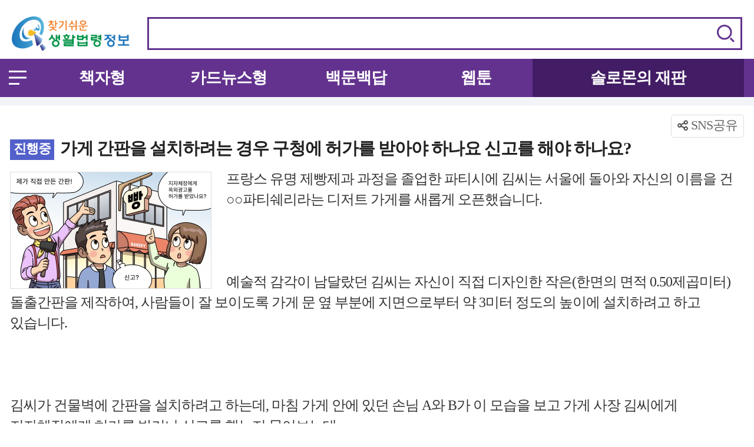

--- FILE ---
content_type: text/html;charset=UTF-8
request_url: https://m.easylaw.go.kr/MOB/SolomonRetrieveLst.laf?sortType=DEFAULT&trialNo=&REQUEST_DATA_SINGLE_MODE=true&targetRow=379
body_size: 26982
content:
<!DOCTYPE html>





























<html lang="ko">
<head>
<title>가게 간판을 설치하려는 경우 구청에 허가를 받아야 하나요 신고를 해야 하나요? &lt; 솔로몬의 재판 : 모바일 찾기 쉬운 생활법령정보</title>
<meta name="title" content="가게 간판을 설치하려는 경우 구청에 허가를 받아야 하나요 신고를 해야 하나요? &lt; 솔로몬의 재판 : 모바일 찾기 쉬운 생활법령정보"/>
<meta name="description" content="가게 간판을 설치하려는 경우 구청에 허가를 받아야 하나요 신고를 해야 하나요?에 관한 솔로몬의 재판 투표 기능과 이전 평결에 대한 목록을 제공합니다."/>
<meta property="og:title" content="가게 간판을 설치하려는 경우 구청에 허가를 받아야 하나요 신고를 해야 하나요? &lt; 솔로몬의 재판 : 모바일 찾기 쉬운 생활법령정보"/>
<meta property="og:description" content="가게 간판을 설치하려는 경우 구청에 허가를 받아야 하나요 신고를 해야 하나요?에 관한 솔로몬의 재판 투표 기능과 이전 평결에 대한 목록을 제공합니다."/>
<meta property="og:image" content="https://www.easylaw.go.kr/CSA/template/2026/01/06/01_가게간판허가신고%5B20260106172237344%5D.jpg"/>
<meta property="og:url" content="https://m.easylaw.go.kr"/>


















<meta http-equiv="X-UA-Compatible" content="IE=edge" />
<meta http-equiv="Content-Type" content="text/html; charset=UTF-8">
<meta name="viewport" content="user-scalable=1, initial-scale=1.0, maximum-scale=2.5, minimum-scale=1.0, width=device-width" />
<meta name="author" content="법제처"/>
<meta name="keywords" content="법제처, 법제처 찾기 쉬운 생활법령, 법제처 산하 홈페이지, 법, 법률, 법령, 생활, 정보, 찾기 쉬운 생활법령정보, 알기 쉬운 생활법령, 한국법령정보원, easy law"/>
<meta name="Copyright" content="Copyright (c) Ministry of Goverment Legislation. All Rights reserved."/>
<meta property="al:ios:url" content="https://itunes.apple.com/"/>
<meta property="al:ios:app_store_id" content="397325658"/>
<meta property="al:ios:app_name" content="스마트 생활법률"/>
<meta property="al:android:url" content="play.google.com/store"/>
<meta property="al:android:app_name" content="생활법률"/>
<meta property="al:android:package" content="play.google.com/store/apps/details?id=kr.co.nexlink.moleg"/>
<meta property="al:web:url" content="http://applinks.org/documentation"/>
<script type="text/javascript" src="/common/js/cookie.js"></script>
<script type="text/javascript" src="/common/js/jquery-1.2.6.min.js"></script>
<script type="text/javascript" src="/common/js/common.js"></script>
<script type="text/javascript" src="/common/js/topsearch_new.js"></script>
<link rel="stylesheet" type="text/css" href="/MOB/css/common.css" />
<link rel="stylesheet" type="text/css" href="/MOB/css/jquery-ui.min.css" />
<link rel="stylesheet" type="text/css" href="/MOB/css/layout.css?v240711" />
<link rel="stylesheet" type="text/css" href="/MOB/css/swiper.min.css" />
<script type="text/javascript" src="/MOB/js/jquery-1.12.4.min.js"></script>
<script type="text/javascript" src="/MOB/js/jquery-ui.min.js"></script>
<script type="text/javascript" src="/MOB/js/swiper.min.js"></script>
<script type="text/javascript" src="/MOB/js/layout.js"></script>
<script type="text/javascript" src="/MOB/js/kakao.min.js"></script>
<script type="text/javascript" src="/common/js/sns.js"></script>
<link rel="canonical" href="https://m.easylaw.go.kr"/>

<!-- Global site tag (gtag.js) - Google Analytics -->
<script async src="https://www.googletagmanager.com/gtag/js?id=UA-50371819-2"></script>
<script>
  window.dataLayer = window.dataLayer || [];
  function gtag(){dataLayer.push(arguments);}
  gtag('js', new Date());

  gtag('config', 'UA-50371819-2');
</script>
<script type="text/javascript">
    /* <![CDATA[ */
        //투표번호 선택여부에 따라 class 적용
        function setCheck(isValue, trialSeq){
            var vL = $(".v_num").parent();
            var voteLen = vL.length;
            var isCount = 0;
            
            for(var i=0 ; i <voteLen ; i++ ){
                var ss = 0;
                if(vL[i].value == isValue){
                	vL[i].setAttribute("class", "vote on");
                    document.getElementById("trialVoteNo").value = isValue;
                    document.getElementById("trialSeq").value = trialSeq;
                    
                    isCount = 1;
                }else{
                	vL[i].setAttribute("class", "vote"); 
                    document.getElementsByName("trialVoteNo").value = "";
                }
            }
        }
        
        // 쿠키 유효기간을 자정까지만 하도록 처리 
        function setTimeCookies(cookieName , cookieValue ){
            var today = new Date(); 
            today.setMinutes(59);
            today.setSeconds(59);
            var h = 24 - today.getHours()-1;
            today.setHours(today.getHours()+h); 
            document.cookie = cookieName + "=" +  cookieValue  + "; path=/; expires=" + today.toGMTString() + ";";
        }

        // 투표하기
        function voteCreate(){
        	NoEventSolomonPop();
        }

     // 이벤트 투표하기 > 이벤트 팝업 띄우고 투표하기 
        function eventPop(){
            var vL = $(".v_num").parent();
            var voteLen = vL.length;
            var cnt = 0;
            var trialVoteNo2 = "";
            
            for( var i = 0 ; i < voteLen ; i++  ){
                if(vL[i].getAttribute("class") == "vote on"){
                    cnt++;
                }
            }       
            
            if(cnt == 0){
                alert("항목을 선택해 주세요");           
            }else{
                var chk = getCookie( 'solomonVote' );

                if( chk != 'Y'){
                    var trialNo = '2325';
                    var trialVoteNo = document.getElementById("trialVoteNo").value;
                    var trialSeq = document.getElementById("trialSeq").value;
                    
                    var now = new Date();
                    var mon = (now.getMonth()+1)>9 ? ''+(now.getMonth()+1) : '0'+(now.getMonth()+1);
                    var day = now.getDate()>9 ? ''+now.getDate() : '0'+now.getDate();
                    var today = now.getFullYear()+'-'+mon+'-'+day;

                    var reqUrl = window.document.location.href;
                    var evtUrl = "/MOB/SolomonDetailCmd.laf?trialNo="+trialNo+"&trialVoteNo="+trialVoteNo+"&trialSeq="+trialSeq+"&reqUrl="+encodeURIComponent(reqUrl);
                    document.location.href=evtUrl;                  
                }else{
                    alert("투표는 하루에 한번만 가능 합니다.");
                    return;
                }
            }
        }
        
        // 이벤트 페이지 제거(2026.01.15)
        function NoEventSolomonPop(){
        	var vL = $(".v_num").parent();
            var voteLen = vL.length;
            var cnt = 0;
            var trialVoteNo2 = "";
            
            for( var i = 0 ; i < voteLen ; i++  ){
                if(vL[i].getAttribute("class") == "vote on"){
                    cnt++;
                }
            }       
            
            if(cnt == 0){
                alert("항목을 선택해 주세요");           
            }else{
                var chk = getCookie( 'solomonVote' );

                if( chk != 'Y'){
                    var trialNo = '2325';
                    var trialVoteNo = document.getElementById("trialVoteNo").value;
                    var trialSeq = document.getElementById("trialSeq").value;

                    var now = new Date();
                    var mon = (now.getMonth()+1)>9 ? ''+(now.getMonth()+1) : '0'+(now.getMonth()+1);
                    var day = now.getDate()>9 ? ''+now.getDate() : '0'+now.getDate();
                    var today = now.getFullYear()+'-'+mon+'-'+day;

                    setTimeCookies( 'solomonVote', 'Y'  );

                    document.form1.action = "/MOB/VoteCreatePost.laf";
                    
                    document.form1.target="_self";
                    document.form1.submit();                    
                }else{
                    alert("투표는 하루에 한번만 가능 합니다.");
                    return;
                }
            }
        }

    /* ]]> */
    </script>
<!-- 스크립트 종료 -->
</head>
<body>
<div id="warp">
    


















<div id="skipnav">
	
	    <a href="#nav_wrap">메인메뉴 바로가기</a>
	    <a href="#sub_container">본문 바로가기</a>
	
</div>
<header id="header">
    <div class="hd_top">
        <h1 class="logo">
            <a href="/MOB/Main.laf"><img src="/MOB/images/common/h_logo.png" alt="찾기쉬운 생활법령정보" /></a>
        </h1>
        <div class="header_srchBox">
            <form name="srchForm" id="srchForm" method="post" onsubmit="javascript:fSearch(); return false;" action="/MOB/SearchEngineRetrieve.laf">
                <input type="hidden" id="curPage" name="curPage" value="" />
                <input type="hidden" id="srchType" name="srchType" value="" />
                <input type="hidden" id="outmax" name="outmax" value="" />
                <input type="hidden" id="section" name="section" value="" />
                <fieldset>
                    <legend>검색박스</legend>
                    <div class="search">
                        <label for="mb_input" class="hide">검색 입력란</label>
                        <input type="text" name="mb_input" maxlength="50" id="mb_input" value=""/>
                        <button class="search_btn" onclick="javascript:fSearch(); return false;">검색</button>
                    </div>
                </fieldset>
            </form>
        </div>
    </div>
    <div class="nav_wrap" id="nav_wrap">
    <a href="#nav_wrap" class="menuicon">메뉴 열기</a>
        <nav tabindex="-1" id="nav">
        <!-- .menuicon 클릭시 on 클래스 추가 -->
        <!--메인메뉴-->
            <ul class="nav">
                <li><a href="/MOB/CsmLstRetrieveByAst.laf" class="menu_dep1">책자형</a></li>
                <li><a href="/MOB/CsmLstRetrieveByEasyLawCard.laf" class="menu_dep1">카드뉴스형</a></li>
                <li><a href="/MOB/OnhunqueLstRetrieve.laf" class="menu_dep1">백문백답</a></li>
                <li><a href="/MOB/ComicsRetrieveLst.laf" class="menu_dep1">웹툰</a></li>
                <li><a href="/MOB/SolomonRetrieveLst.laf" class="menu_dep1">솔로몬의 재판</a></li>
                <li><a href="/MOB/NtcLstRetrieve.laf" class="menu_dep1">공지사항</a></li>
                <li><a href="/MOB/About.laf" class="menu_dep1">생활법령정보란?</a></li>
                <li><a href="/MOB/FaqLstRetrieve.laf" class="menu_dep1">이용안내</a></li>
                <li><a href="/MOB/IssueQnaLstRetrieve.laf" class="menu_dep1">이슈Q&A</a></li>
                <li><a href="/MOB/AtnRetrieveLst.laf?atnCd=900406" class="menu_dep1">생활법령 이용후기</a></li>                
                <li><a href="/MOB/AtnRetrieveLst.laf?atnCd=900401" class="menu_dep1">홈페이지 개선의견</a></li>
            </ul>
            <!--//메인메뉴-->
            <a href="#nav_wrap" class="menuclose">메뉴 닫기</a>
        </nav>
        <div class="gnb">
            <ul>
                
                    <li>
                
                        <a href="/MOB/CsmLstRetrieveByAst.laf">책자형</a>
                    </li>
                
                    <li>
                
                        <a href="/MOB/CsmLstRetrieveByEasyLawCard.laf">카드뉴스형</a>
                    </li>
                
                    <li>
                
                        <a href="/MOB/OnhunqueLstRetrieve.laf">백문백답</a>
                    </li>
                
                    <li>
                
                    <a href="/MOB/ComicsRetrieveLst.laf">웹툰</a></li>
                
                    <li class="on">
                
                    <a href="/MOB/SolomonRetrieveLst.laf">솔로몬의 재판</a></li>
            </ul>
        </div>
    </div>
</header>
<script type="text/javascript">
$(document).ready(function() {
    $('#skip a').on('focus', function(){
        $(this).stop().animate({"top":"0", "opacity":1});
    });
    $('#skip a').on('focusout', function(){
        $(this).stop().animate({"top":"-30px", "opacity":0});
    });

    $('ul.nav').hover(function(){
        $(this).addClass("on");
    }, function(){
        $(this).removeClass("on");
    });
});
</script>
    <div id="sub_container">
        
        <div class="solomon_month">
        <div id="snsPopDiv">
           <div class="location view_tit">
                <button class="sns_button" onclick="return false;"><span>SNS공유</span></button>
                
<div class="sns_pop">
	<ul>
	    <li class="facebook">
	        <a href="javascript:sendSns('facebook','가게 간판을 설치하려는 경우 구청에 허가를 받아야 하나요 신고를 해야 하나요? &lt; 솔로몬의 재판 : 모바일 찾기 쉬운 생활법령정보');">페이스북</a>
	    </li>
	    <li class="kakaoTalk">
	        <a href="javascript:sendLink('가게 간판을 설치하려는 경우 구청에 허가를 받아야 하나요 신고를 해야 하나요? &lt; 솔로몬의 재판 : 모바일 찾기 쉬운 생활법령정보');">카카오톡</a>
	    </li>
	    <li class="twiter">
            <a href="javascript:sendSns('twitter','가게 간판을 설치하려는 경우 구청에 허가를 받아야 하나요 신고를 해야 하나요? &lt; 솔로몬의 재판 : 모바일 찾기 쉬운 생활법령정보');">트위터</a>
        </li>
	</ul>
</div>
            </div>
        </div>
             
        <div class="solomon_tit">
            <span>진행중</span>
            <p>가게 간판을 설치하려는 경우 구청에 허가를 받아야 하나요 신고를 해야 하나요?</p>
        </div>
        <div class="solomon_q">
            <div class="s_title_img">
                <img src="https://www.easylaw.go.kr/CSA/template/2026/01/06/01_가게간판허가신고%5B20260106172237344%5D.jpg" alt="가게 간판을 설치하려는 경우 구청에 허가를 받아야 하나요 신고를 해야 하나요?"/>
            </div>
            <p>프랑스 유명 제빵제과 과정을 졸업한 파티시에 김씨는 서울에 돌아와 자신의 이름을 건 ○○파티쉐리라는 디저트 가게를 새롭게 오픈했습니다. <br/><br/><br/><br/>예술적 감각이 남달랐던 김씨는 자신이 직접 디자인한 작은(한면의 면적 0.50제곱미터) 돌출간판을 제작하여, 사람들이 잘 보이도록 가게 문 옆 부분에 지면으로부터 약 3미터 정도의 높이에 설치하려고 하고 있습니다.  <br/><br/><br/><br/>김씨가 건물벽에 간판을 설치하려고 하는데, 마침 가게 안에 있던 손님 A와 B가 이 모습을 보고 가게 사장 김씨에게 지자체장에게 허가를 받거나 신고를 했는지 물어보는데.. <br/><br/><br/><br/>과연 누구의 말이 맞을까요? <br/><br/><br/><br/>※ 간판에 대해서는 「옥외광고물 등의 관리와 옥외광고산업 진흥에 관한 법률」 및 같은 법 시행령에 따름</p>
        </div>
        <div class="solomon_a">
	        <form name="form1" method="post" action="/MOB/VoteCreatePost.laf" onsubmit="voteCreate(); return false;">
	        <input type="hidden" name="trialNo" value="2325" />
	        <input type="hidden" id="trialVoteNo" name="trialVoteNo" value="" />
	        <input type="hidden" id="trialSeq" name="trialSeq" value="" />
	         <input type="hidden" id="parentReferrer" name="parentReferrer"  value=""/> 
	            <ol>
	            
	                    <li class="vote"
                             id="vt_448"
                             value="2615" 
                             onclick="setCheck('2615','1'); return false;">
                            <span class="v_num">1</span>
	                        <b> 김씨 : 작은 돌출간판 하나 설치하는 하는데 무슨 허가를 받나요? 건물에 구멍을 뚫는 것뿐이니 그냥 건물주 허락만 받으면 되지 않아요? </b>
	                    </li>
	             
	                    <li class="vote"
                             id="vt_908"
                             value="2616" 
                             onclick="setCheck('2616','2'); return false;">
                            <span class="v_num">2</span>
	                        <b> 가게 손님 A씨 : 아니에요, 제가 알기론 간판이라는게 떨어지면 위험하기 때문에 지자체장에 허가는 받아야 할걸요? </b>
	                    </li>
	             
	                    <li class="vote"
                             id="vt_1056"
                             value="2617" 
                             onclick="setCheck('2617','3'); return false;">
                            <span class="v_num">3</span>
	                        <b> 가게 손님 B씨 : 글쎄요, 작은 간판 정도는 그냥 신고만 하면 되지 않을까요? 혹시 모르니 한번 구청에 문의해 보세요.  </b>
	                    </li>
	               
	            </ol>
	        </form>
	        <div class="view_btn" >
	            <a onclick="voteCreate(); return false;">투표하기</a>
	        </div>
        </div>
        
    
    
    

<!-- LPAGE JavaScript Start -->
<script type='text/javascript'>
function goPage(row)
{
   var lafjForm = null;
   lafjForm = document.all['targetRow'].form;
    lafjForm.targetRow.value = row;
   lafjForm.submit();
}
function goOrderByPage(row,orderBy)
{
   var lafjForm = null;
   lafjForm = document.all['targetRow'].form;
    lafjForm.targetRow.value = row;
   lafjForm.lafjOrderBy.value = orderBy;
   lafjForm.submit();
}

function changePage(mySelect) {
   var lafjForm = null;
   lafjForm = mySelect.form;
   lafjForm.targetRow.value = mySelect.value;
   lafjForm.submit();
}
</script>
<!-- LPAGE JavaScript End -->

        <!-- solomon_before -->
        <div class="solomon_before">
            <!-- solomon_title -->
            <div class="solomon_title">
                <h2>이전 사례 목록 </h2>
                <div class="bbs_page">
                    <span>전체  <b>448</b>건</span>
                    <span>현재 페이지  <b>64/75</b></span>
                </div>
            </div>
            <!-- solomon_title -->
            <!-- solomon_list -->
            <div class="solomon_list">
                <ul>
                   
                        
                        <li>
                            <div class="solom_img">
                                <a href="SolomonPastResult.laf?trialNo=982&amp;targetRow=379">
                                    <img src="https://www.easylaw.go.kr/CSA/template/2012/02/24/tree_small%5B20120224181729116%5D.jpg"                                    
                                                                      alt="옆집에서 넘어온 감나무 가지, 맘대로 잘라버려도 될까?
"/>
                                </a>
                            </div>
                            <p>
                                <a href="SolomonPastResult.laf?trialNo=982">옆집에서 넘어온 감나무 가지, 맘대로 잘라버려도 될까?
</a>
                            </p>
                        </li>
                    
                        
                        <li>
                            <div class="solom_img">
                                <a href="SolomonPastResult.laf?trialNo=943&amp;targetRow=379">
                                    <img src="https://www.easylaw.go.kr/CSA/template/2012/02/08/entrance_small%5B20120208133312312%5D.jpg"                                    
                                                                      alt="부정입학 의혹을 받고 있다는 소문을 들은 백자은~
"/>
                                </a>
                            </div>
                            <p>
                                <a href="SolomonPastResult.laf?trialNo=943">부정입학 의혹을 받고 있다는 소문을 들은 백자은~
</a>
                            </p>
                        </li>
                    
                        
                        <li>
                            <div class="solom_img">
                                <a href="SolomonPastResult.laf?trialNo=942&amp;targetRow=379">
                                    <img src="https://www.easylaw.go.kr/CSA/template/2012/02/08/secret_small%5B20120208133055374%5D.jpg"                                    
                                                                      alt="하이킥! 하선의 서랍 속에 든 지석의 러브레터를 꺼내 본 진희의 법적 책임은?"/>
                                </a>
                            </div>
                            <p>
                                <a href="SolomonPastResult.laf?trialNo=942">하이킥! 하선의 서랍 속에 든 지석의 러브레터를 꺼내 본 진희의 법적 책임은?</a>
                            </p>
                        </li>
                    
                        
                        <li>
                            <div class="solom_img">
                                <a href="SolomonPastResult.laf?trialNo=908&amp;targetRow=379">
                                    <img src="https://www.easylaw.go.kr/CSA/template/2011/12/22/house_small%5B20111222094725442%5D.jpg"                                    
                                                                      alt=" 저도 「주택임대차보호법」의 보호를 받을 수 있을까요?
"/>
                                </a>
                            </div>
                            <p>
                                <a href="SolomonPastResult.laf?trialNo=908"> 저도 「주택임대차보호법」의 보호를 받을 수 있을까요?
</a>
                            </p>
                        </li>
                    
                        
                        <li>
                            <div class="solom_img">
                                <a href="SolomonPastResult.laf?trialNo=907&amp;targetRow=379">
                                    <img src="https://www.easylaw.go.kr/CSA/template/2011/12/22/divorce_small%5B20111222094312923%5D.jpg"                                    
                                                                      alt=" 폼나게 살거야 - 이혼 못해!
"/>
                                </a>
                            </div>
                            <p>
                                <a href="SolomonPastResult.laf?trialNo=907"> 폼나게 살거야 - 이혼 못해!
</a>
                            </p>
                        </li>
                    
                        
                        <li>
                            <div class="solom_img">
                                <a href="SolomonPastResult.laf?trialNo=906&amp;targetRow=379">
                                    <img src="https://www.easylaw.go.kr/CSA/template/2011/12/22/repair_small%5B20111222093926517%5D.jpg"                                    
                                                                      alt="아파트 세입자가 대신 납부한 장기수선충당금은 돌려받을 수 있을까..."/>
                                </a>
                            </div>
                            <p>
                                <a href="SolomonPastResult.laf?trialNo=906">아파트 세입자가 대신 납부한 장기수선충당금은 돌려받을 수 있을까...</a>
                            </p>
                        </li>
                    
                </ul>
            </div>
            <!-- solomon_list -->
            <!-- pagination -->
             
            <div id="pagination">
                <a href="/MOB/SolomonRetrieveLst.laf?trialNo=&amp;sortType=DEFAULT&amp;REQUEST_DATA_SINGLE_MODE=true&amp;targetRow=1" title="처음페이지로" class="first"> src=/common/images/paging/list_ic_back.gif /></a> <a href="/MOB/SolomonRetrieveLst.laf?trialNo=&amp;sortType=DEFAULT&amp;REQUEST_DATA_SINGLE_MODE=true&amp;targetRow=373" title="이전페이지로" class="prev"> src=/common/images/paging/list_ic_back3.gif /></a> <a class="on"> 64 </a><a href="/MOB/SolomonRetrieveLst.laf?trialNo=&amp;sortType=DEFAULT&amp;REQUEST_DATA_SINGLE_MODE=true&amp;targetRow=385"> 65 </a><a href="/MOB/SolomonRetrieveLst.laf?trialNo=&amp;sortType=DEFAULT&amp;REQUEST_DATA_SINGLE_MODE=true&amp;targetRow=391"> 66 </a> <a href="/MOB/SolomonRetrieveLst.laf?trialNo=&amp;sortType=DEFAULT&amp;REQUEST_DATA_SINGLE_MODE=true&amp;targetRow=385" title="다음페이지로" class="next"> src=/common/images/paging/list_ic_next3.gif /></a> <a href="/MOB/SolomonRetrieveLst.laf?trialNo=&amp;sortType=DEFAULT&amp;REQUEST_DATA_SINGLE_MODE=true&amp;targetRow=445" title="마지막페이지로" class="last"> src=/common/images/paging/list_ic_next.gif /></a>
            </div>
            <!-- pagination -->
             
        </div>
        <!-- solomon_before -->
    
    </div>
    <!-- sub_container -->
    

















<footer id="footer">
	<div class="footer_btn">
		<a href="/MOB/Intro.laf"><span class="normal">담당부서 소개</span></a>
        <a href="/MOB/Address.laf"><span class="normal">찾아오시는 길</span></a>
		<a href="https://www.easylaw.go.kr" target="_blank" class="f_b1"><span class="img">PC버전</span></a>
		<a href="http://m.easylaw.go.kr/MOM/Main.laf" target="_blank" class="f_b2"><span class="img">LANGUAGE</span></a>
	</div>
	<br/>
	<p>30102 세종특별자치시 도움5로 20,<br/>정부세종청사 법제처(7-1동) 044-200-6900<br/></p>
	<p>Copyright(c)1997-2023 <span class="whiteS_text">Ministry of Government Legislation.</span>  All rights reserved.</p>
</footer>
    </div>
</div>
</body>
</html>

--- FILE ---
content_type: text/css
request_url: https://m.easylaw.go.kr/MOB/css/layout.css?v240711
body_size: 50867
content:
html {font-size: 17px; color:#212121; }
body{font-family: "맑은고딕", "Malgun Gothic", "dotum", "gulim", "sans-serif"; letter-spacing:-1px;}

/* header */ 
#header .hd_top{height:100px; position: relative; padding-left:250px;}
#header .hd_top h1 {position: absolute; left: 20px; top: 28px; width:200px;}
#header .hd_top h1 img{width:100%;}
#header .hd_top .header_srchBox {float:right; padding-right:20px; width: 100%; vertical-align:middle; margin-top: 29px;}
#header .hd_top .header_srchBox form {display: block;}
#header .hd_top .header_srchBox legend, #header .hd_top .header_srchBox label { width: 0px; height: 0px; overflow: hidden; text-indent: -9999px; display: block; }
#header .hd_top .header_srchBox fieldset {border:none; padding:0; margin:0; border:3px solid #63328e; width: 100%; position: relative; }
#header .hd_top .header_srchBox .search{ width: 100%; padding-right:50px;}
#header .hd_top .header_srchBox .search input[type="text"] {font-size: 1.400rem; border: 0; line-height: 19px; width: 100%; height: 50px; float:left; padding: 15px; }
#header .hd_top .header_srchBox .search .search_btn { text-indent: -9999px; overflow: hidden; background: url(../images/common/btn_search.png) no-repeat center center; background-size: 30px; width: 50px; height: 50px; cursor: pointer; position: absolute; right:0; top: 0; }

#header .hd_top .lnb{position: absolute; right:20px; top: 13px; }
#header .hd_top .lnb ul li {float:left; margin-left:20px;}
#header .hd_top .lnb ul li a{font-size: 1.400rem; line-height: 1; position: relative;}
#header .hd_top .lnb ul li a:after {position:absolute; left:0; bottom:-1px; width:100%; height:1px; background-color:#212121; content:""; }

#header .nav_wrap {background-color: #63328e; padding:0 17px 0 65px; position: relative;}
#header .nav_wrap .gnb ul{overflow:hidden;}
#header .nav_wrap .gnb ul li{float:left; width:auto; width:18%;}
#header .nav_wrap .gnb ul li:nth-child(4){width: 16%;}
#header .nav_wrap .gnb ul li:last-child{width: 30%;}
#header .nav_wrap .gnb ul li a{display: block; font-size: 1.600rem; padding:15px 0 15px 0; color: #fff; font-weight: 600; line-height: 1.3; text-align: center; }
#header .nav_wrap .gnb ul li.on a{background-color: #421c65;}

.menuicon { display: block; position: absolute; top: 50%; left: 5px; text-indent: -9999px; overflow: hidden; width: 50px; margin-top: -17px;  height: 32px; padding: 10px; }
.menuicon:before { content: ''; background: url(../images/common/ico_side.png) no-repeat center center; background-size:30px; width: 30px; height: 32px; position: absolute; left: 50%; top: 50%; margin-left: -15px; margin-top: -16px; }
.menuclose { display: block; position: absolute; top: 0px; left: 255px; right: auto; text-indent: -9999px; overflow: hidden; width: 50px; height: 50px; z-index: 1000; background-color: #63328e; padding: 10px; }
.menuclose:before { content: ''; background: url(../images/common/btn_allmenu_close.png) no-repeat center center; width: 25px; height: 25px; position: absolute; left: 50%; top: 50%; margin-left: -13px; margin-top: -13px; }
#nav { background: #fff; position: absolute; left: 0; top: 0; z-index: 1000; width: 100%; height: 100%; overflow-y: auto; display: none; }
#nav.on { display: block; height: 100vh; background-color: rgba(9,0,16,.9); position: fixed; }
#nav > ul {display: table;  width: 100%; max-width: 255px; height: 100%; background-color: #fff; overflow-y: auto; }
#nav > ul > li { border-bottom: 1px solid #ddd; font-size: 1.400rem; }
#nav > ul > li > a {display: block; background: #fff; color: #333; padding: 15px; }
#nav > ul > li.on > a, #nav > ul > li:hover > a {background-color: #63328e; color: #fff; }
#nav ul li div {display: none; background: #eef7fe; border-top: 1px solid #ddd; }
#nav > ul > li.on > div {display: block; background: #f5f5f5; }
#nav ul li div ul {}
#nav ul li div ul li {font-size: 12px; border-top: 1px solid #ddd; }
#nav ul li div ul li a{display: block; font-size: 1.25rem; padding: 10px;}


/* 메인컨텐츠 */
#main_container{background-color: #f3f4f8; padding-top: 15px;}
#main_container > div {background-color: #fff; margin-top: 15px; position: relative; padding: 17px; }
#main_container > div:first-child {margin-top: 0; }
#main_container > div h2{font-size: 1.700rem; font-weight: 600; margin-bottom: 25px;}
#main_container > div .more{position: absolute; top: 17px; right: 17px; font-size: 1.400rem; color:#9e9e9e; padding-right:22px; }
#main_container > div .more:after {position:absolute; right:0; top:8px; width:13px; height:21px; background: url(../images/main/ico_more.png) no-repeat; content:""; }

#main_container .law_menu{padding:7px 17px; }
#main_container .law_menu ul li {border-top:1px solid #ececec; }
#main_container .law_menu ul li:first-child{border-top: none;}
#main_container .law_menu ul li a{display:block; white-space:nowrap; text-overflow:ellipsis; overflow:hidden; font-size:1.400rem; line-height: 1.2; padding:15px 0 17px 0; }

#main_container .main_banner{text-align: center; padding:0;}
#main_container .main_banner a img{width:100%;}

.card_news {}
.card_news .card_list ul {margin-left:-2%; overflow:hidden;}
.card_news .card_list  ul li{float:left; width:48%; margin-left:2%; margin-bottom: 20px;}
.card_news .card_list  ul li .card_img {margin-bottom: 10px;}
.card_news .card_list  ul li .card_img a{display: block; height: 0px; padding-bottom: 58%; overflow: hidden; position: relative; border: 1px solid #ddd; }
.card_news .card_list  ul li .card_img a img{height: 100%; width: 100%; position: absolute; top: 0; bottom: 0; left: 0; right: 0; margin: auto;}
.card_news .card_list  ul li .card_img .fstImg{padding-bottom: 100%;}
.card_news .card_list  ul li p a{font-size: 1.400rem; display: block; overflow: hidden; text-overflow: ellipsis; text-align: left; line-height: 1.5; height: 4.2rem; white-space: normal; word-wrap: break-word;    }

#main_container .qna {}
#main_container .qna .qna_list ul li {border-top:1px solid #ececec; }
#main_container .qna .qna_list ul li:first-child{border-top: none;}
#main_container .qna .qna_list ul li a{display:block; white-space:nowrap; text-overflow:ellipsis; overflow:hidden; font-size:1.400rem; line-height: 1.2; padding:15px 0 17px 0; }

#main_container .solomon_cont{padding: 17px; }
#main_container .solomon_cont .week_qiuz{margin-bottom: 15px; } 
#main_container .solomon_cont .week_qiuz:after{display: block; clear: both; content: "";}
#main_container .solomon_cont .week_qiuz .week_img{float:left; width:40%;}
#main_container .solomon_cont .week_qiuz .week_img a {display: block; height: 0px; padding-bottom: 58%; overflow: hidden; position: relative; border: 1px solid #ddd;}
#main_container .solomon_cont .week_qiuz .week_img a img{height: 100%; width: 100%; position: absolute; top: 0; bottom: 0; left: 0; right: 0; margin: auto;}
#main_container .solomon_cont .week_qiuz .week_img a span{position: absolute; left: 0; top: 0; background-color: rgba(56,72,194,.8); color:#fff; font-weight: 600; font-size: 1.300rem; line-height: 1.2; padding:5px 7px 7px 7px; }
#main_container .solomon_cont .week_qiuz .week_tit{margin-left:43%;}
#main_container .solomon_cont .week_qiuz .week_tit p a{font-size: 1.500rem; display: block; overflow: hidden; text-overflow: ellipsis; text-align: left; line-height: 1.4; height: 6.2rem; white-space: normal; word-wrap: break-word;    }
#main_container .solomon_cont .week_qiuz .week_tit span a{font-size: 1.400rem; color:#1b52ed;}
#main_container .solomon_cont .solomon_list ul li {border-top:1px solid #ececec; }
#main_container .solomon_cont .solomon_list ul li a{display:block; white-space:nowrap; text-overflow:ellipsis; overflow:hidden; font-size:1.400rem; line-height: 1.2; padding:15px 0 17px 0; }


#footer{background-color: #f3f4f8; padding:20px; }
#footer p{word-break: keep-all; font-size: 1.200rem; color:#898989; text-align: center; line-height: 1.4; letter-spacing: 0;}


#footer .footer_btn {text-align: center; margin-bottom: 10px; }
#footer .footer_btn a{display:inline-block; background-color: #d5d7df; border-radius:5px; padding:8px 10px; margin: 0 1px; width: 40%; margin-bottom: 5px;}
#footer .footer_btn a span.img{display:inline-block; font-size: 1.400rem; color:#212121; padding-left:33px; line-height: 1.2; background-size: 25px;background-repeat:no-repeat; background-position: left 2px;}
#footer .footer_btn a span.normal {display:inline-block; font-size: 1.400rem; color:#212121;}
#footer .footer_btn a.f_b1 span{background-image: url(../images/common/bg_footer_btn1.png);}
#footer .footer_btn a.f_b2 span{background-image: url(../images/common/bg_footer_btn2.png);}

#main_container .law_menu h2#lawList{ margin-top: 11px; margin-bottom: 3px;}
#main_container .qna h2{margin-bottom: 3px;}

/* 서브컨텐츠 */
#sub_container{background-color: #f3f4f8; padding-top: 15px;}
#sub_container > div {background-color: #fff; margin-bottom: 15px; position: relative; padding:17px 17px 5px 17px; }
#sub_container > div h2{font-size: 1.700rem; font-weight: 600; margin-bottom: 10px; word-break: keep-all;}
#sub_container > div .location{position: relative; padding-right:150px;}
#sub_container > div .location.view_tit{padding-right:0;}
#sub_container > div .location.view_tit2{padding-right:0;}
#sub_container > div .location .sns_button{position: absolute; right: 0; top: -2px; }
#sub_container > div .location .sns_button.po-r17p{right: 17px;}
#sub_container > div .location .sns_pop{position: absolute; right:0; top: 45px;}
#sub_container > div .location.view_tit h2{text-align: center; padding: 45px 17px 5px 17px; font-size: 1.900rem; line-height:1.2;}
#sub_container > div .location.view_tit2 h2{text-align: center; padding:45px 0 5px 0; font-size: 1.900rem;}



/* sns */
.sns_button{background: #fff; border:1px solid #dddddd; border-radius:5px; text-align: center; padding:7px 10px;}
.sns_button span{display: inline-block; padding-left:23px; background: url(../images/common/ico_sns.png) no-repeat left center; background-size: 18px; color:#666666; font-size: 1.294rem; letter-spacing: -1px; }
.sns_pop{display: none;  z-index: 5; background: #fff; border: 1px solid #63328e; padding:20px; }
.sns_pop ul li{margin-top: 8px; }
.sns_pop ul li:first-child{margin-top: 0; }
.sns_pop ul li a{color:#666666; font-size: 1.294rem; display: inline-block; padding-left:27px; line-height: 1.2;  background-repeat: no-repeat;  background-position: left 4px; background-size: 22px; }

.sns_pop ul li.facebook a{background-image: url(../images/common/ico_face.png);}
.sns_pop ul li.twiter a{background-image: url(../images/common/ico_twit.png); float: left;}
.sns_pop ul li.kakaoTalk a{background-image: url(../images/common/ico_kakao.png);}
#snsPopDiv{height: 40px;}


.list_type1 {padding:7px 0; }
.list_type1 > ul > li {border-top:1px solid #ececec; }
.list_type1 > ul > li:last-child {border-bottom:1px solid #ececec; }
.list_type1 > ul > li.bb-n{border-bottom:none;}
.list_type1 > ul > li > a{display:block; white-space:nowrap; text-overflow:ellipsis; overflow:hidden; font-size:1.400rem; line-height: 1.2; padding:15px 0 17px 0; position: relative;}
.list_type1 > ul > li.on > a{color:#63328e; font-weight: bold;}
.list_type1 > ul > li > a span{display:block; text-indent:-9999%; position: absolute; top: 50%; right: 0; margin-top: -6px; width:21px; height:12px; background-image: url(../images/sub/bg_category_off.png); background-repeat: no-repeat; background-position: center center; background-size: 100%;}
.list_type1 > ul > li.on > a span{background-image: url(../images/sub/bg_category_on.png); }

.list_type1.accordion_list1 > ul > li > a , .list_type1.accordion_list2 > ul > li > a{padding-right:30px; white-space:normal; text-overflow:inherit; overflow:visible; word-break: keep-all;}


.category_cont {display: none; border-top: 1px solid #ececec; padding: 20px 0 20px 0;     }
.category_cont.bg_gray{background-color: #f8f8f8; padding:15px 0 10px 0  ;}
.category_cont > ul > li{overflow:hidden; margin-top: 15px; display:none;}

.category_cont > ul > li:first-child{margin-top: 0; }
.category_cont > ul > li .category_img{float:left; width:86px; overflow:hidden;}
.category_cont > ul > li .category_img a{display:block; }
.category_cont > ul > li .category_img a img{width:100%;}
.category_cont > ul > li > p{margin-left:100px; }
.category_cont > ul > li > p a { font-size: 1.250rem; display: block; overflow: hidden; text-overflow: ellipsis; text-align: left; line-height: 1.4; height: 5.2rem; white-space: normal; word-wrap: break-word;   }
.category_cont > ul > li > p a b{font-weight: 600;}

/* ===== 생활조례 start===== */
#main_container .tabcontent{padding:0; margin-top:0;}
#main_container .csmTab{ padding:10px 0px; }
#main_container .csmTab .csmTabLine{ display:inline-block; border-left : 2px solid #c9c9c9; height : 33px; position: absolute; top: 27%; }
#main_container #csmLawList{margin:0;}
#main_container #csmOrdinLawList{margin:0; color:#63328e;}

.tabcontent{ display: none;}
/* .tabcontent .ordinLst{ background:#fbf5fb; } */
.tabcontent.active{ display: block; }
.csmTab div:nth-child(1){ display:inline-block; padding:0 15px; }
.csmTab div:nth-child(3){ display:inline-block; padding:13px 15px; }
.csmTab{ padding:10px 0px; }

.book_category .csmTabLine{ display:inline-block; border-left : 2px solid #c9c9c9; height : 33px; transform: translate(0px, 20%) }
.book_category #csmLawList{ margin:0; }
.book_category #csmOrdinLawList{ margin:0; color:#63328e; }
.book_category .tabcontent{ padding:0; margin-top:0; }

.city_cont { display:none; }
.city_container{ display: flex; border: 1px solid #ececec; border-radius: 5px; }
.city_left{ flex: 1; overflow: scroll;overflow-x: hidden; padding: 0 15px; border-right: 1px solid #ccc; }
.city_left ul{ height : 400px; }
.city_left ul li{ cursor: pointer; padding: 15px;margin-right: 10px; border: 1px solid #cccccc;  border-radius: 5px; text-align: center; }
.city_left > ul > .selected{ background-color: #bbbfef; }
.city_right{ flex: 2; padding: 0 20px; overflow: scroll; overflow-x: hidden;}
.city_right .emptyCity{text-align:center; font-size:20px; margin-top: 190px;}
.city_right ul{ height : 400px; }
.city_right ul li{ cursor: pointer; padding: 15px; margin-right: 10px; border: 1px solid #cccccc; border-radius: 5px; text-align: center;}
.city_cont .city_container .city_right > ul > li > p a { font-size: 1.250rem; display: block; overflow: hidden; text-overflow: ellipsis; text-align: center; line-height: 1.4; white-space: normal; word-wrap: break-word;   }
.city_cont .city_container .city_left > ul > li  { font-size: 1.250rem; display: block; overflow: hidden; text-overflow: ellipsis; line-height: 1.4; white-space: normal; word-wrap: break-word; margin: 10px 0; }
.city_cont .city_container .city_right > ul > li  { font-size: 1.250rem; display: block; overflow: hidden; text-overflow: ellipsis; line-height: 1.4; white-space: normal; word-wrap: break-word; margin: 10px 0; }

div.view_banner_area ul li.vba4 a{background:url('../images/common/bg_vba4.png') no-repeat 98% 100% #63328e;}
div.view_banner_area ul li a{ width:35%; box-sizing: border-box; display:block; padding:8px 15px 5px 15px; border-radius:10px; min-height:52px; margin: 0 auto; min-width: 230px;}
div.view_banner_area ul li a p{color:#fff; font-size: 13px; line-height: 1.1; letter-spacing: -1px; background-position: 100% center; background-repeat: no-repeat; }
div.view_banner_area ul li a p span{font-size: 16px; display: block; font-weight: 600; color:#fff; }
/* ===== 생활조례 관련 end===== */

.cate_more{border:1px solid #cccccc; border-radius:5px; margin-top: 20px; }
.cate_more a{display: block;  padding:10px;  text-align: center;  }
.cate_more a span{display:inline-block; font-size: 1.294rem; line-height: 1.2; padding-right:20px; background: url(../images/sub/ico_category_more.png) no-repeat right center; }

.accordion_dep2{padding:0 15px 0 15px;}
.accordion_dep2 > ul > li {border-top:1px dashed #d6d6d6; }
.accordion_dep2 > ul > li:first-child {border-top:none; }
.accordion_dep2 > ul > li > a{display:block; white-space:normal; text-overflow:inherit; overflow:visible; font-size:1.20rem; line-height: 1.2; padding:13px 0 15px 0; position: relative; font-weight: 600; color: #333; word-break: keep-all; }
.accordion_dep2 > ul > li:first-child a{padding-top: 0; }
.accordion_dep2 > ul > li > a span{display:inline-block; text-indent:-9999%; background-image: url(../images/sub/ico_accordion_dep2_off.png); background-repeat: no-repeat; background-position: center center; background-size: 13px 13px; width:13px; height:13px; position: relative; top: 10px; left: 5px;}
.accordion_dep2 > ul > li.on > a span{background-image: url(../images/sub/ico_accordion_dep2_on.png); }

.category_cont_dep2{display: none; border-top: 1px solid #ececec; padding: 13px 0 15px 0;  }
.category_cont_dep2 * {font-size:1.300rem; color: #333; line-height: 1.5; word-break: keep-all; }

.e_list1 li{position: relative; padding-left:15px; color:#333333; margin-bottom: 15px; }
.e_list1 li:after{position:absolute; left:0; top:15px; width:6px; height:6px; background: url(../images/sub/ico_editor1.gif) center center no-repeat; content: "";}

.editorColorBox{padding:10px; margin-bottom: 15px;}
.editorColorBox.blue{border:1px solid #dcecf3; background-color: #e7f5f8; }
.editorColorBox.pink{border:1px solid #f2daf3; background-color: #feeeff;}
.editorColorBox.yellow {border:1px solid #fff; background-color: #ffffc8;}
.editorColorBox .t-i{text-indent: -1.1rem; margin-left: 1.1rem;}


/* Q&A형 */
.qna_article{}
.sub_qna_list ul li{border-top:1px solid #ececec; padding:15px 0 10px 0; }
.sub_qna_list ul li:first-child{padding-top: 5px; border-top:none; }
.qna_article .question {margin-bottom: 10px;}
.qna_article .question a{display:block;  overflow:hidden; }
.qna_article .question b{color: #5260ca;}
.qna_article .question p{display: block; margin-left:2.9rem; position: relative; top: -5px; white-space:nowrap; text-overflow:ellipsis; overflow:hidden; font-size:1.400rem; line-height: 1.5; font-weight: 600;}

.qna_article .questionInfo {margin-bottom: 10px;}
.qna_article .questionInfo a{display:block;  overflow:hidden; }
.qna_article .questionInfo b{color: #5260ca;}
.qna_article .questionInfo p{display: block; margin-left:2.9rem; position: relative; top: -5px; text-overflow:ellipsis; overflow:hidden; font-size:1.400rem; line-height: 1.5; font-weight: 600;}
.qna_article .questionInfo span{display:inline-block; font-weight: 600; color:#fff; border-radius:60px; overflow:hidden;  line-height: 1; float:left; font-size:1.150rem; background-color: #1c2646; padding:3px 9px 8px 7px; }

.qna_article .question span{display:inline-block; font-weight: 600; color:#fff; border-radius:60px; overflow:hidden;  line-height: 1; float:left; font-size:1.150rem; background-color: #1c2646; padding:3px 9px 8px 7px; }
.qna_article .answer span{display:inline-block; font-weight: 600; color:#fff; border-radius:60px; overflow:hidden;  line-height: 1; float:left; font-size:1.150rem; background-color: #a0a7c0; padding:4px 9px 7px 9px;}
.qna_article .answer .answer_text{position: relative; top: -5px;  margin-left:3rem; font-size:1.300rem; color: #333; line-height: 1.5; word-break: keep-all;  overflow: hidden; text-overflow: ellipsis; text-align: left; height: 4rem; white-space: normal; word-wrap: break-word;   }
.qna_article .answer .answer_text b{color:#5260ca;}
 
.qna_article .qna_view{padding: 5px 0 15px 0; border-bottom:1px solid #ececec;}
.qna_article .qna_view .question {border-bottom:1px solid #ececec; margin-bottom: 15px; padding-bottom: 15px;}
.qna_article .qna_view .question b{white-space:normal; text-overflow:inherit; overflow:visible; word-break: keep-all;}
.qna_article .qna_view .answer{border-bottom:none; padding-bottom: 10px;}
.qna_article .qna_view .answer .answer_text{text-overflow: inherit; height: auto; word-wrap: normal; display: block; }
.qna_article .qna_view .answer .answer_text *{font-size:1.300rem; color: #333; line-height: 1.5; }

.view_bot{position: relative; margin-top: 10px; text-align: center; }
.view_bot .sns_button{position: absolute; left:0; bottom: 0; }
.view_bot .sns_pop{position: absolute; left:0; bottom: 45px; top: inherit;}

.view_bot2{position: relative; margin-top: 0px; text-align: center; margin-bottom: 20px;}
.view_bot2 .sns_button{margin-left: 30%; left:0; bottom: 0; }
.view_bot2 .sns_pop{position: absolute; left:233px; bottom: -104px; top: inherit;}

.view_btn {margin-top: 15px;}
.view_btn a{display:block; color:#fff; font-size:1.300rem; background-color: #63328e;text-align: center; border-radius: 5px; padding:9px 5px 12px 5px; line-height: 1.2; width: 96%; margin-left: 2%;}

#listBtn{background-color: #fff; margin-bottom: 15px; position: relative; padding: 17px 17px 5px 17px;}

.view_bot .view_good {background: #fff; border: 1px solid #63328e; border-radius: 5px; text-align: center; padding: 7px 10px;}
.view_bot .view_good span{display: inline-block; padding-left: 27px; background: url(../images/common/ico_good.png) no-repeat left center; background-size: 22px; color:#63328e; font-size: 1.294rem; letter-spacing: -1px; font-weight: 600; }

.view_bot .view_relation{position: absolute; right:0; bottom: 0;  background: #fff; border: 1px solid #dddddd; border-radius: 5px; text-align: center; padding: 7px 10px;}
.view_bot .view_relation span {display: inline-block; padding-right: 15px; background: url(../images/common/arr_bot_view.png) no-repeat right 7px; background-size: 11px; color: #666666; font-size: 1.294rem; letter-spacing: -1px; }

.view_bot2 .view_relation{right:0; bottom: 0;  background: #fff; border: 1px solid #dddddd; border-radius: 5px; text-align: center; padding: 7px 10px;}
.view_bot2 .view_relation span {display: inline-block; padding-right: 15px; background: url(../images/common/arr_bot_view.png) no-repeat right 7px; background-size: 11px; color: #666666; font-size: 1.294rem; letter-spacing: -1px; }


/* 페이징 */
#pagination{width: 100%; padding-top: 30px; text-align: center; }
#pagination a {display:inline-block; font-size: 1.200rem; border:1px solid #d0d0d0; border-radius:50px; width:40px; height:40px; padding-top: 0.25rem; margin: 0 2px; }
#pagination a.on{border:1px solid #333333; background-color:#333333; color:#fff; font-weight:bold}
#pagination a.first{background: url(../images/common/ico_page_first.png) no-repeat center center; text-indent:-9999%;}
#pagination a.prev{background: url(../images/common/ico_page_prev.png) no-repeat center center; text-indent:-9999%;}
#pagination a.next{background: url(../images/common/ico_page_next.png) no-repeat center center; text-indent:-9999%;}
#pagination a.last{background: url(../images/common/ico_page_last.png) no-repeat center center; text-indent:-9999%;}

/* 게시판 검색 */
.bbs_search .inner{padding-bottom: 12px;}
.bbs_search .inner:after{display: block; clear: both; content: "";}
.bbs_search .inner select{float:left; width:20%; border:1px solid #cccccc; border-radius:5px; overflow:hidden; height: 45px; font-size: 1.300rem; outline:none;}
.bbs_search .inner .inp_wrap{float:right; width:79%; position: relative; border:1px solid #cccccc; border-radius:5px; overflow:hidden; padding-right:43px;}
.bbs_search .inner .inp_wrap input{width:100%; border:none; height: 43px; font-size: 1.300rem; border-radius:5px; overflow:hidden; outline:none; padding:10px;}
.bbs_search .inner .inp_wrap button{position: absolute; right: 0; top: 0; background: url(../images/common/btn_bbs_search.png) no-repeat center center; background-size:50%; ; text-indent:-9999px; width:43px; height:43px; outline:none;}

/* 게시판 페이지 */
.bbs_page {margin-bottom: 15px; overflow:hidden;}
.bbs_page span{float:left; color:#888888; font-size: 1.200rem; position: relative; padding-left: 10px; margin-left: 10px; line-height: 1.2;}
.bbs_page span:after {position:absolute; left:0px; top:50%; margin-top: -5px; width:1px; height:12px; background-color:#929292; content:""; }
.bbs_page span:first-child{padding-left: 0; margin-left: 0;}
.bbs_page span:first-child:after{display:none;}
.bbs_page span b{font-weight: 600; color: #212121; }

/* 카드형 상세 */
.card_title{padding-left:0 !important; padding-right:0 !important;}

.card_slider {margin-bottom: 17px; position: relative; overflow:hidden;}
.card_slider ul li{float:left;}
.card_slider ul li img{width:100%; height:auto;}

.card_view dl {margin-left: -2%; overflow: hidden;}
.card_view dl > *{float: left; width: 48%; margin-left: 2%; margin-bottom: 20px; text-align: center;}
.card_view dl dt{font-size: 2.000rem; color:#fff; font-weight: 600; background-color: #865eb3;}
.card_view dl dd a{display:block; font-size: 1.500rem; }

.card_handle a{position: absolute; text-indent:-9999px; width:50px; height:70px; background-color: rgba(0,0,0,.3); background-position: center center; background-repeat: no-repeat; z-index:1; top:50%; margin-top:-40px; background-size:40%; ;}
.card_handle a.card-button-next{right:0; background-image: url(../images/sub/btn_card_next.png);}
.card_handle a.card-button-prev{left:0; background-image: url(../images/sub/btn_card_prev.png);}

.card_view_list > ul{margin-left: -2%;  }
.card_view_list > ul:after{content: ''; display: block; clear: both;}
.card_view_list > ul > li{width: 48%; margin-left: 2%; float: left; margin-bottom: 2%; padding: 2px; position: relative; background: linear-gradient(135deg, transparent 26px, #a775d6 0); }
.card_view_list > ul > li > a{display: block; box-sizing:border-box; background-color: #efe9f5; background:linear-gradient(135deg, transparent 25px, #efe9f5 0); padding:1.5rem 0.8rem 1.5rem 0.8rem; }
.card_view_list > ul > li > a > span.txt{display: inline-block; vertical-align: middle; text-align: center; color: #212121; font-size: 1.200rem; line-height: 1.3; letter-spacing: -2px; text-overflow: ellipsis; overflow: hidden; height: 2.5em; margin-left: 5px;}
.card_view_list > ul > li > a > span.h100{height:100%; vertical-align: middle; display: inline-block;}
.card_view_list > ul > li > a em{position: absolute; left: 0; top: 0; font-size: 1.400rem; font-weight: 600; color:#a775d6; line-height: 1;}

.card_view_list > ul > li.cTitle{padding: 2px; background: linear-gradient(0, transparent 0, #865eb3 0); }
.card_view_list > ul > li.cTitle a{background:linear-gradient(0deg, transparent 0, #865eb3 0); padding:1.4rem 0.5rem 1.6rem 0.5rem;}
.card_view_list > ul > li.cTitle > a > span.txt{color: #fff; font-size: 1.300rem; font-weight: 600; text-overflow: ellipsis; overflow: hidden; height: 2.5em;}

/* 웹툰 */
.webtoon_list ul {margin-left:-2%; overflow:hidden;}
.webtoon_list ul li{float:left; width:48%; margin-left:2%; margin-bottom: 20px;}
.webtoon_list ul li .toon_img {margin-bottom: 10px;}
.webtoon_list ul li .toon_img a{display: block; height: 0px; padding-bottom: 38%; overflow: hidden; position: relative; border: 1px solid #ddd; }
.webtoon_list ul li .toon_img a img{height: 100%; width: 100%; position: absolute; top: 0; bottom: 0; left: 0; right: 0; margin: auto;}
.webtoon_list ul li p a{font-size: 1.200rem; display: block; }
.webtoon_list ul li p a span{font-size: 1.400rem; display: block; white-space:nowrap; text-overflow:ellipsis; overflow:hidden;}

/* 솔로몬의 재판 */
.solomon_month{}
.solomon_tit{position: relative; margin-bottom: 15px;}
.solomon_tit:after{clear: both; display: block; content: "";}
.solomon_tit span{position: absolute; left: 0; top: 0; background-color: #5260ca; color:#fff; font-size: 1.300rem; font-weight: 600; float:left; width:75px; text-align: center; line-height: 1.2; padding:3px 4px 6px 4px;}
.solomon_tit p{position: relative; top: -5px; color:#212121; font-size: 1.700rem; font-weight: 600; line-height: 1.4; margin-left: 85px; word-break: keep-all; }

.solomon_q{margin-bottom: 20px;}
.solomon_q:after{clear: both; display: block; content: "";}
.solomon_q .s_title_img{float:left; border: 1px solid #ddd; margin-right:2%; width:342px;}
.solomon_q p{font-size: 1.400rem; position: relative; top: -5px; line-height: 1.5; word-break: keep-all;  color:#333333;}
.solomon_q .judgeDt{font-size: 1.400rem; text-align: right; font-weight: bold; margin-top: 30px; margin-bottom: 0px;}
.solomon_q ul{font-size: 1.400rem; text-align: right; font-weight: bold; line-height: normal;}
.solomon_q ul label{color:#3885D7;}

.choice_a{border:1px solid #dadada; border-radius:5px; background-color: #f3f4f8; text-align: center; font-size: 1.400rem; color:#333333; line-height: 1.2; padding:8px; margin-bottom: 10px;}
.choice_a b{color:#5260ca; font-weight: 600;}

.solomon_a {border:1px solid #dadada; border-radius:10px; overflow:hidden; background-color: #f3f4f8; padding:15px; margin-bottom: 10px;}
.solomon_a ol li {border-top:1px dashed #d6d6d6; padding:15px 0; line-height: 1.2;}
.solomon_a ol li:first-child{border-top:none; padding-top: 0;}
.solomon_a ol li:last-child{ padding-bottom: 0;}
.solomon_a ol li span.v_num{background-color: #9EA7B3; display:block; float:left; font-size: 1.100rem; color:#fff; width:30px; height: 30px; line-height: 30px;text-align: center;  border-radius:50px;}
.solomon_a ol li.on span.v_num{background-color: #3885D7;}
.solomon_a ol li b{display: block; font-size: 1.400rem; color:#333333; margin-left:40px; line-height: 1.4;}
.solomon_a ol li .turnout{ margin-left: 40px;}
.solomon_a ol li .turnout:after {display: block; clear: both; content: "";}
.solomon_a ol li .turnout .vote_bar{position:relative; clear:both; float:left; margin-top:15px; width:80%; height:25px; background-color:#e1e1e1;}
.solomon_a ol li .turnout .vote_bar .bar{position:absolute; top:0; left:0; height:25px; background-color:#35a6b3;}
.solomon_a ol li.on .turnout .vote_bar .bar{background-color:#4882d2;}
.solomon_a ol li .turnout p.vote{margin: 13px 0 0 0; float: left; font-weight: bold; font-size: 1.400rem; color:#35a6b3; width:20%; text-align: right;}
.solomon_a ol li.on .turnout p.vote{color:#4882d2; }

.solomon_list ul {margin-left:-2%; overflow:hidden;}
.solomon_list ul li{float:left; width:48%; margin-left:2%;}
.solomon_list ul .pastList{width:100%; margin-left:2%;}

.solomon_list ul li .solom_img a{display: block; height: 0px; padding-bottom: 56%; overflow: hidden; position: relative; border: 1px solid #ddd; }
.solomon_list ul li .solom_img a img{height: 100%; width: 100%; position: absolute; top: 0; bottom: 0; left: 0; right: 0; margin: auto;}
.solomon_list ul li p a{font-size: 1.400rem; display: block; display: block; white-space:nowrap; text-overflow:ellipsis; overflow:hidden; margin-bottom: 20px;}

.solomon_before .solomon_title:after{clear: both; display: block; content: "";}
.solomon_before .solomon_title h2{float:left;}
.solomon_before .solomon_title .bbs_page{float:right; margin-top: 8px;}

.privacy_area{padding:0 !important;}

.blue_box{background-color: #5260ca; padding:15px; }
.blue_box h3{margin-bottom: 15px; font-weight: 600; font-size: 1.600rem; text-align: center; line-height: 1.5;}
.blue_box h3.privacy_tit{ color:#ffb923;    }
.blue_box h3.result_tit span{color:#fff; display:inline-block; padding-left:35px; background: url(../images/sub/ico_result_tit.png) no-repeat left 7px; background-size:10%;}
.blue_box p{font-size: 1.400rem; color:#fff; margin-bottom: 15px; padding-top:15px; border-top:1px dashed #fff;}
.blue_box p b{font-weight: 600; color:#fff; }
.blue_box .cheak_agree{background-color: #3947af; padding:10px;}
.blue_box .cheak_agree label{font-size: 1.400rem; color:#fff;}
.blue_box .cheak_agree label input[type="checkbox"]{width:15px; height:15px; vertical-align: middle; }

.privacy_advantage{padding: 17px 17px 5px 17px;}
.privacy_advantage h4{font-size: 1.500rem; font-weight: 600; color:#5260ca; margin-bottom: 15px;}
.privacy_advantage .inner{margin-top: 20px; overflow:hidden; }
.privacy_advantage .inner:first-child{margin-top: 0; }

.privacy_advantage .inner table{width:100%; border-top:1px solid #ececec; margin-right:-1px; }
.privacy_advantage .inner table thead tr th{font-size: 1.400rem; font-weight: 600; text-align:left; padding:10px; vertical-align: top; border-bottom:1px solid #ececec; border-left:1px solid #ececec; text-align: center; vertical-align: middle;}
.privacy_advantage .inner table tbody tr th{font-size: 1.400rem; font-weight: 600; text-align:left; padding:10px; vertical-align: top; border-bottom:1px solid #ececec; }
.privacy_advantage .inner table tbody tr td{font-size: 1.400rem; text-align:left; padding:10px; vertical-align: top; border-bottom:1px solid #ececec; border-left:1px solid #ececec;}
.privacy_advantage .inner .ad_agree{margin-top: 10px; text-align: right; }
.privacy_advantage .inner .ad_agree label{font-size: 1.400rem; margin-left: 10px; }
.privacy_advantage .inner .ad_agree label input[type="radio"]{width:15px; height:15px; vertical-align: middle; position: relative; top: -3px; margin-right: 5px;}
.privacy_advantage .inner .ad_info ul li{font-size: 1.400rem; text-indent: -1.5rem; margin-left: 1.5rem; margin-top: 10px;}
.privacy_advantage .inner .txtbox dd {overflow:hidden;}
.privacy_advantage .inner .txtbox {overflow:scroll; overflow-x:hidden; border:1px solid #ccc; padding: 10px 10px 10px; width: 100%; height:200px; }
.privacy_advantage .inner .txtbox *{font-size: 1.400rem; line-height: 1.5;}
.privacy_advantage .inner .txtbox h5{font-weight: 600;}
.privacy_advantage .inner .txtbox dl dd{padding-left:1.5rem;}
.privacy_advantage .inner .txtbox .txtmb10{margin-bottom:10px}
.privacy_advantage .inner .txtbox table thead tr th:first-child{ border-left:none;}
.privacy_advantage .inner .txtbox table tbody tr td:first-child{ border-left:none;}
.privacy_advantage .inner .info_privacy{margin-top: 15px; text-align: center;}
.privacy_advantage .inner .info_privacy {display: inline-block; margin-left:15px; width:100%;}
.privacy_advantage .inner .info_privacy span {font-size: 1.400rem;}
.privacy_advantage .inner .info_privacy :first-child{margin-left:0;}
.privacy_advantage .inner .info_privacy input[type="text"]{border:1px solid #999999; height: 43px; font-size: 1.300rem; padding: 10px; width:30%; margin-left:10px;}
.privacy_advantage .inner .info_privacy input[type="tel"]{border:1px solid #999999; height: 43px; font-size: 1.300rem; padding: 10px; width:30%; margin-left:10px;}

.privacy_area .btn_vote{margin-top: 15px; margin-left:-2%;}
.privacy_area .btn_vote a{font-size: 1.400rem; font-weight: 600; color:#fff; display:inline-block; float:left; width:48%; margin-left:2%; text-align: center; background-color: #7f859c; border-radius:5px; padding:10px 10px 12px 10px; line-height: 1.2;}
.privacy_area .btn_vote a.a_vote{background-color: #63328e; }

.solomon_result1{margin-bottom: 0; }
.solomon_result1 .solomon_tit p{margin-left: 0; }
.solomon_result2{padding: 0 !important; margin-bottom: 0; }

/* 공지사항 */
.notice_list ul {border-top:1px solid #ececec;}
.notice_list ul li{border-bottom:1px solid #ececec; padding:10px 0;}
.notice_list ul li p {margin-bottom: 5px;}
.notice_list ul li p a{font-size: 1.400rem; line-height: 1.5; word-break: keep-all; display: block; display: block; overflow: hidden; text-overflow: ellipsis; text-align: left; line-height: 1.5; max-height: 5.2rem; white-space: normal; word-wrap: break-word; }
.notice_list ul li span{font-size: 1.200rem; color:#888888;}

.notice_writer_info{border-top:1px solid #ececec; border-bottom:1px solid #ececec; padding:12px 0; margin-top: 20px; }
.notice_writer_info ul {text-align: center; }
.notice_writer_info ul li {display:inline-block; font-size: 1.400rem; color:#888888; margin-left: -4px; padding:0 10px; position: relative; line-height: 1.1;}
.notice_writer_info ul li:after {position:absolute; left:0; top:50%; margin-top: -5px; width:1px; height:15px; background-color:#888888; content:""; }
.notice_writer_info ul li:first-child:after{display:none;}
.notice_writer_info ul li:first-child{padding-left: 0; }
.notice_writer_info ul li:last-child{padding-right: 0; }

.notice_article{border-bottom:1px solid #ececec; font-size: 1.400rem; line-height: 1.5; padding:20px 0; word-break: break-all;}

.notice_article img{max-width:100%;}


/* 통합검색 결과 */
.keyword_num{font-size: 1.500rem; text-align: center; margin-bottom: 20px;}
.keyword_num b{font-weight: 600; color: #5260ca; }

.tab_box .cont_box{margin-bottom: 0; padding-top: 20px; overflow:hidden ;}

.tab_area{position: relative; }
.tab_area > ul > li {float: left; text-align: center; width:25%; }
.tab_area > ul > li > a {display: block; color: #212121; padding: 10px 2px; line-height: 1.3; font-size: 1.400rem; position: relative; border-top:1px solid #ececec; border-right:1px solid #ececec; border-bottom:1px solid #ececec; position: relative; letter-spacing: -2px;}
.tab_area > ul > li > a b{font-weight: 600; color: #666; display:block;}
.tab_area > ul > li:first-child > a{border-left:1px solid #ececec;} 
.tab_area > ul > li.active > a:after {position:absolute; left:0px; top:0px; width:100%; height:100%; outline:2px solid #63328e; content:"";}

.tab_area > ul > li > .tab_article {position: absolute; left:0; top: 7rem; background: #fff; text-align: left;box-sizing: border-box; background-color: #fff; width:100%; height:auto;  }

.keyword_area{margin-top: 15px; padding-top: 15px; border-top:1px solid #ececec; }
.keyword_area:first-child{border-top: none; margin-top: 0; padding-top: 0; }
.keyword_area h2{margin-bottom: 15px !important;}
.keyword_area h2 em{color:#63328e;}
.keyword_area .btn_more{text-align: right; }
.keyword_area .btn_more a{font-size: 1.100rem; color:#666666;}

.keywordLaw_list ul li a{font-size: 1.400rem; line-height: 1.5;}
.keywordLaw_list ul li a b{color:#5260ca;}

.keywordBody_list{}
.keywordBody_list ul li{border-top: 1px solid #ececec; padding: 12px 0 2px 0;}
.keywordBody_list ul li:first-child {padding-top: 0; border-top: none; }
.keywordBody_list ul li > div {margin-bottom: 10px;}
.keywordBody_list ul li > div > a{display:block;}
.keywordBody_list ul li div a:after{display: block; clear: both; content: "";}
.keywordBody_list ul li div > a em{float:left; border:1px solid #cccccc; border-radius:20px; font-size: 1.100rem; line-height: 1.2; padding:5px 15px; color:#666666;}
.keywordBody_list ul li .kb_tit > a p{position: relative; top: 2px;  font-size: 1.400rem; line-height: 1.2; margin-left:5rem;}
.keywordBody_list ul li .kb_tit > a p b{color:#5260ca;}
.keywordBody_list ul li .kb_cont > a .kb_txt{position: relative; top: 0;  margin-left:5rem; font-size:1.300rem; color: #333; line-height: 1.5; word-break: keep-all;  overflow: hidden; text-overflow: ellipsis; text-align: left; height: 4rem; white-space: normal; word-wrap: break-word; }
.keywordBody_list ul li .kb_cont > a .kb_txt b{color:#5260ca;}

@media screen and (max-width: 1024px) { 


} /* max-width: 1024px */



@media screen and (max-width: 750px) { 
html {font-size: 15px; }

#header .nav_wrap .gnb ul li a{font-size: 1.500rem; }

#main_container > div .more{right: 10px; padding-right:15px; }
#main_container > div .more:after { top:10px; width:8px; height:15px; background-size:8px; }

.sns_pop ul li a{padding-left:25px; background-position: left 2px; background-size: 20px; }
.view_bot .view_relation span {background-position: right 6px; }

.list_type1 > ul > li > a .cateList_more{width:15px;}

.accordion_dep2 > ul > li > a span{top: 8px;}


.e_list1 li{padding-left:13px;}
.e_list1 li:after{top:12px; }

/* 페이징 */
#pagination a {padding-top: 0.3rem; }


/* 솔로몬의 재판 */
.solomon_a ol li .turnout .vote_bar{width:70%; height:20px; }
.solomon_a ol li .turnout .vote_bar .bar{height:20px; }
.solomon_a ol li .turnout p.vote{width:30%;}


#footer .footer_btn a span{ padding-left:25px; background-size: 20px; background-position: left 3px;}


} /* max-width: 768px */


@media screen and (max-width: 640px) { 
html {font-size: 14px; }

/* header */ 
#header .hd_top{height:90px; padding-left:210px;}
#header .hd_top h1 {left: 15px; top: 25px; width:170px;}

#header .hd_top .header_srchBox { padding-right:15px; margin-top: 25px;}
#header .hd_top .header_srchBox .search{padding-right:35px;}
#header .hd_top .header_srchBox .search input[type="text"] {height: 35px; padding: 10px; }
#header .hd_top .header_srchBox .search .search_btn {  background-size: 25px; width: 35px; height: 35px; }

#header .hd_top .lnb{right:15px;}


#main_container > div .more{top: 15px;}
#main_container > div .more:after { top:9px;  }


.sns_pop ul li a{padding-left:25px; background-size: 18px; }

.category_cont > ul > li > p{margin-top: 5px; }

.accordion_dep2 > ul > li > a span{top: 6px;}

/* Q&A형 */
.qna_article .question b{top: -1px;}

/* 페이징 */
#pagination a {padding-top: 0.4rem; }

/* 게시판 검색 */
.bbs_search .inner select{height: 35px;}
.bbs_search .inner .inp_wrap { padding-right: 33px;}
.bbs_search .inner .inp_wrap input{ height: 33px;}
.bbs_search .inner .inp_wrap button{background-size:50%; ;width:33px; height:33px;}

/* 카드형 상세 */
.card_handle a{width:35px; height:50px; margin-top:-25px; background-size:40%;}
.card_view_list > ul > li{background: linear-gradient(135deg, transparent 31px, #a775d6 0); }
.card_view_list > ul > li > a{background:linear-gradient(135deg, transparent 30px, #efe9f5 0); }

/* 솔로몬의 재판 */
.solomon_tit span{width:60px; }
.solomon_tit p{margin-left: 70px; top: -3px;}
.solomon_q .s_title_img{width:48%; display: block; height: 0px; padding-bottom: 29%; overflow: hidden; position: relative; border: 1px solid #ddd;}
.solomon_q .s_title_img img{height: 100%; width: 100%; position: absolute; top: 0; bottom: 0; left: 0; right: 0; margin: auto;}

.privacy_advantage .inner .info_privacy{text-align:left;}
.privacy_advantage .inner .info_privacy label{display: block; margin-left:0; margin-bottom: 10px; width:100%;}
.privacy_advantage .inner .info_privacy label span{display:inline-block; width:27%; float:left; line-height: 33px;}
.privacy_advantage .inner .info_privacy label input[type="text"]{height: 33px; padding: 5px; width:71%; margin-left:2%;}
.privacy_advantage .inner .info_privacy label input[type="tel"]{height: 33px; padding: 5px; width:71%; margin-left:2%;}

.privacy_area .btn_vote a{width:34%;}
.privacy_area .btn_vote a.a_vote{background-color: #63328e; width:62%;}

}
/* max-width:640px */

@media all and (max-width:520px) {
html {font-size: 13px; }

#header .nav_wrap {padding: 0 5px 0 52px;}
#header .nav_wrap .gnb ul li:nth-child(4) {width: 15%;}
#header .nav_wrap .gnb ul li:last-child {width: 31%;}
#header .nav_wrap .gnb ul li a{font-size: 1.350rem; letter-spacing: -1px;}

#main_container .law_menu h2#lawList{margin-top: 4px;}

#main_container .law_menu a.more{top: 15px;}

#main_container > div .more{top: 18px;}
#main_container > div .more:after { top:8px;  }

#main_container .solomon_cont .week_qiuz .week_img a span{padding:2px 4px 4px 4px; }

#sub_container > div .location{padding-right:20px;}
.sns_button span{padding-left:20px; background-size: 16px; }
.sns_pop{top: 38px; padding:15px; }

.view_bot .view_good span{padding-left: 22px; background-size: 18px;  }
.view_bot .view_relation span {padding-right: 15px; background-position: right 6px; background-size: 8px; }

.category_cont > ul > li > p{margin-top: 8px; }


.e_list1 li:after{top:10px; }

/* Q&A형 */
.qna_article .question span{padding:3px 8px 8px 6px; }
.qna_article .answer span{padding:4px 8px 7px 8px;}

/* .view_bot{padding-bottom:50px;}  */
.view_bot .sns_pop{bottom: 38px;}
/* 페이징 */
#pagination a {width:32px; height:32px; padding-top: 0.3rem; }


/* 솔로몬의 재판 */
.solomon_a ol li .turnout .vote_bar{width:62%;}
.solomon_a ol li .turnout p.vote{width:38%; margin-top: 15px;}
.blue_box h3.result_tit span{padding-left:25px; background-position: left 7px; }

/* 통합검색 결과 */
.keywordBody_list ul li .kb_tit > a p{top: 3px; margin-left:5.5rem;}
.keywordBody_list ul li .kb_cont > a .kb_txt{top: 2px;  margin-left:5.5rem; }

#footer .footer_btn a span{ background-position: left 2px;}

} /* max-width:520px */


@media all and (max-width:400px) {
html {font-size: 11px; }

/* header */ 
#header .hd_top{height:70px; padding-left:165px;}
#header .hd_top h1 {left: 10px; top: 20px; width:140px;}

#header .hd_top .header_srchBox { padding-right:10px; margin-top: 22px;}
#header .hd_top .header_srchBox .search{padding-right:35px;}
#header .hd_top .header_srchBox fieldset {border:2px solid #63328e;}
#header .hd_top .header_srchBox .search .search_btn {background-size: 20px;  }

#header .hd_top .lnb{top: 10px; }

#header .nav_wrap {padding:0 0 0 35px; }
#header .nav_wrap .gnb ul li:nth-child(4){width: 15%;}
#header .nav_wrap .gnb ul li:last-child{width: 31%;}

.menuicon {left: 0px; width: 40px;}
.menuicon:before {background-size:20px; }

#main_container{padding-top: 10px;}
#main_container > div {margin-top: 10px; padding: 12px; }
#main_container > div h2{ margin-bottom: 15px;}
#main_container > div .more:after { top:5px;  }
#main_container .law_menu ul li a{padding:10px 0 12px 0; }
#main_container .card_news .card_list  ul li p a{line-height: 1.2; height: 3.5rem; }
#main_container .qna .qna_list ul li a{padding:10px 0 12px 0;}
#main_container .solomon_cont .week_qiuz .week_tit p a{ height: 4.0rem; }
#main_container .solomon_cont .solomon_list ul li a{padding:10px 0 12px 0;}
#footer{padding:15px; }
#footer .footer_btn a span{ padding-left:20px; background-size: 15px;}

.sns_pop{top: 35px; }
.sns_pop ul li a {padding-left: 20px; background-size: 15px; }
.view_bot .view_relation span {padding-right: 12px; background-position: right 4px;  }

.category_cont > ul > li > p{margin-top: 12px; }

.accordion_dep2 > ul > li > a span{background-size: 10px 10px; width:10px; height:10px; position: relative; top: 5px;}


.e_list1 li{padding-left:10px;}
.e_list1 li:after{top:9px; width: 4px; height:4px;}


/* 페이징 */
#pagination a {padding-top: 0.5rem; }

/* 카드형 상세 */
.card_view_list > ul > li{background: linear-gradient(135deg, transparent 26px, #a775d6 0); }
.card_view_list > ul > li > a{background:linear-gradient(135deg, transparent 25px, #efe9f5 0); }

/* 솔로몬의 재판 */
.blue_box h3.result_tit span{padding-left:25px; background-position: left 5px; }
.solomon_tit span{width:50px; }
.solomon_tit p{margin-left: 60px; top: -1px;}

.solomon_before .solomon_title h2{float:none;}
.solomon_before .solomon_title .bbs_page{margin-top:0px;}


/* 공지사항 */
.notice_writer_info ul li:after {top:50%; margin-top: -5px; height:12px;}
} /* max-width:400px */


@media all and (max-width:350px) {

/* 카드형 상세 */
.card_view_list > ul > li > a > span.txt{word-break: normal;}

/* 공지사항 */
.notice_writer_info ul li:last-child{display:none; }

#footer .footer_btn a span{background-position: left 2px;}
} /* max-width:350px */

.hide{display: none;}

/*Q&A 상세*/
.plv1 b {color: #333333; font-weight: 600;}
.spaceDiv1{margin: 0px 0px 10px 0px; line-height: 150%; font-size: 1px;height: 1%;}
.spaceDiv2{margin: 0px 0px 10px 0px; line-height: 150%; font-size: 1px; height: 1%;}
.plv1d{padding: 0px 10px 0px 26px; font-size:10pt; text-indent: -21px; line-height: 150%; color: #333333 !important;  }
.plv2d{padding: 0px 10px 0px 41px; font-size:10pt; text-indent: -21px; line-height: 150%; color: #333333 !important;}
.plv3d{padding: 0px 10px 0px 56px; font-size:10pt; text-indent: -21px; line-height: 150%;color: #333333 !important;  }

/* 책자형 이미지 사이즈 조절 */
#resizeImg { max-width:650px;width:100%; margin:0 auto; text-align:center; }

/* 생활법령정보란? */
.about_article{ border-bottom:1px solid #ececec; font-size: 1.400rem; line-height: 1.5; padding:20px 0; word-break: break-all; }
.about_article img { float: left; }
.about_article p { font-size: 1.2rem; }
.about_article p strong { color: #2e56ae; font-size: 1.2rem; }
.about_article p.about_ttl { font-size: 1.4rem; color: #3885d7; margin-bottom: 10px; }
.about_cts p { background: url('../images/num_d.gif') no-repeat 0 7px; padding-left: 10px; font-size: 1.2rem; }

/* 사이트맵 */
div.site{width:128px;float:left;margin-right:30px}
div.site h5{width:120px;line-height:19px;background-color:#2c55ad;padding:6px 0 5px 8px;font-weight:bold; font-size:1rem;}
div.site h5 a{color:#fff;}
div.site > ul{}
div.site > ul > li{border-bottom:solid 1px #e2e2e2;}
div.site > ul > li > a{line-height:1.4; display:inline-block; padding:10px 5px; word-break: keep-all; letter-spacing:-1px; text-align:left;}
div.site > ul > li > ul > li > a{line-height:1.4;}
div.site ul.list{background-color:#fafafa;padding:10px 7px;margin-left:-5px;}
div.site ul.list li{background: url('../images/common/li7.gif') no-repeat 0 7px;padding-left:5px;font-size:11px;line-height:20px;border:none}

div.site_map {overflow:hidden; margin-bottom: 50px;}
div.site_map div.site{min-height:225px}
div.site_map div.site.st2{margin:0}
div.site_map div.site.st3{min-height:50px}
div.site_map div.site.st4{margin-top:-175px}
div.site_map div.site.st5{min-height:800px;}

/* 이슈 게시판을 위한 버튼 재설정 */
.link {float:right;}
.issueTtl{display: inline-block; padding: .75rem;}
.btn-line { display: inline-block;  min-width: 6.8rem; border: 1px solid #999; padding: .35rem .75rem;}
.btn-line:hover { background-color: #333; color: #fff; }
.newLink .btn-line {min-width: auto; border: 1px solid #999; padding: .35rem .75rem; background:none;}
.newLink .btn-line em{position: relative; display:inline-block; padding-right:1.3rem; }
.newLink .btn-line em:after {position:absolute; right:0; top:3px;width:12px; height:14px; background:url('../images/common/ico.png') no-repeat; content:""; }
.newLink .btn-line.bl-down em:after{background-position:-132px -8px; }
.newLink .btn-line.bl-view em:after{background-position:-270px -151px; }

.notice_cont .comebox .map img{width: 100%;}

/* etc */
.etc {margin-bottom: 15px; overflow:hidden;}
.etc b{font-weight: 600; color: #212121; font-size: 1.4rem;}
.etc ul li.ttl{float:left; color:#888888; font-size: 1.2rem; position: relative; line-height: 1.2; width: 100%;}
.etc ul li.cts{float:left; color:#212121; font-size: 1rem; position: relative; line-height: 1.2; width: 100%;}

.easyCts br {display:none;}
.easyCts p img {width:100%; margin-bottom:15px;}


--- FILE ---
content_type: text/javascript
request_url: https://m.easylaw.go.kr/MOB/js/layout.js
body_size: 9469
content:
//side 메뉴 소스
$(document).ready(function() {
    $('ul.nav').bind({
        mouseenter: function(d) {
            $('ul.nav').addClass('on')
            a = false
        },
        mouseleave: function(d) {
            $('ul.nav').removeClass('on')
            a = true
        }
    });
	//side focus 처리
	$('.menuicon').focus(function(){
	   $('#nav').addClass('on')
	});
	$('.menuclose').focus(function(){
	   $('#nav').removeClass('on')
	});

    var a = true;
    var c = true;
    var b;
    $('ul.nav').bind({
        focusin: function(d) {
            try {
                clearTimeout(b)
            } catch (d) {}
            c = false;
            $('ul.nav').addClass('on');
        },
        focusout: function(d) {
            if (a) {
                b = setTimeout(function() {
                    $('ul.nav').removeClass('on');
                    c = true
                }, 20)
            }
        }
    });
	
    $('ul.nav > li > a').on('click', function (){
		if ($(this).parent('li').hasClass('on')) {
			$('ul.nav > li').removeClass('on')
		} else {
			$('ul.nav > li').removeClass('on');
			$(this).parent('li').addClass('on')
		}
    });

	$('ul.nav > li > a').on('focus', function (){
		 if($('ul.nav > li > a' + ':hover').length) {
			return;
		}
		$(this).parent('li').addClass('on');
		$(this).parent('li').siblings('li').removeClass('on');
    });

    $.each($('.nav > li > div.dep2_area > ul > li > ul'), function(e, d) {
        $(d).parent().children('a').bind({
            click: function(f) {
                f.preventDefault();
                if ($(this).parent('li').hasClass('on')) {
                    $(this).parent('li').removeClass('on')
                } else {
                    $('.nav > li > div.dep2_area > ul > li').removeClass('on');
                    $(this).parent('li').addClass('on')
                }
            }
        })
    });
    $.each($('li.menu_toggle > a'), function(e, d) {
        $(d).bind({
            click: function(f) {
				f.preventDefault();
				if ($(this).parent('li').hasClass('on')) {
					$(this).parent('li').removeClass('on')
				} else {
					$(this).parent('li').addClass('on')
				}
            }
        })
    });
    $('a.gnb_close').bind({
        click: function(d) {
            d.preventDefault();
            $('ul.nav').removeClass('on');
            c = true
        }
    });
    $('a.menuicon').on({
        click: function(e) {
            e.preventDefault();
			$('#nav').addClass('on');
			$('body').css({
				overflow: "hidden",
				position: "fixed",
				height: "100%",
				width: "100%"
			})
        }
    });
    $('#nav a.menuclose').on({
        click: function(e) {
            e.preventDefault();
			$('#nav').removeClass('on');
			$('body').css({
				overflow: "visible",
				position: "static",
				height: "auto",
				width: "auto"
			})
        }
    });

	// 카테고리별 생활법령 아코디언 depth1
	$('.accordion_list > ul > li > a').click(function(){
		if ($(this).parent('li').hasClass('on')){
			$('.accordion_list > ul > li').removeClass('on').children('.category_cont').slideUp(100);
			$('.category_cont').slideUp();
			$('.category_cont > ul > li').css('display', 'none');
			$(this).children('span').empty().text('열기');
		} else {
			$(this).parent().find('.category_cont > ul > li').slice(0, 5).css('display', 'block');
			$(this).parent().addClass('on').children('.category_cont').slideDown(200);
			$(this).parent().addClass('on').children('.category_cont > ul').css('display', 'block');
			$(this).parent().siblings().removeClass('on').children('.category_cont').slideUp();
			$(this).parent().siblings().find('.category_cont > ul > li').delay(3000).css('display', 'none');
			$(this).children('span').empty().text('닫기');
			
		}
	});
	
	// 카테고리별 상세 아코디언 depth1
	$('.accordion_list2 > ul > li > a').click(function(){
		if ($(this).parent('li').hasClass('on')){
			$('.accordion_list2 > ul > li').removeClass('on').children('.category_cont').slideUp(100);
			$('.category_cont').slideUp();
			$(this).parent().find('.category_cont .accordion_dep2 > ul > li').removeClass('on').
			$(this).children('span').empty().text('열기');
		} else {
			$(this).parent().addClass('on').children('.category_cont').slideDown(200);
			$(this).parent().siblings().removeClass('on').children('.category_cont').slideUp();
			$(this).children('span').empty().text('닫기');
			$('.category_cont_dep2').slideUp(100);
			$('.category_cont_dep2').css('display', 'none');
			$('.category_cont_dep2').parent('li').removeClass('on');
		}
	});
	
	// 생활조례 카테고리별 아코디언 depth1
	$('.accordion_cityList > ul > li > a').click(function(){
		if ($(this).parent('li').hasClass('on')){
		     // 닫기
			$('.accordion_cityList> ul > li').removeClass('on').children('.city_cont').slideUp(100);
			$('.city_cont').slideUp();
			$('.city_cont > ul > li').css('display', 'none');
			$(this).children('span').empty().text('열기');
		} else {
			 // 열기
			$(this).parent().find('.city_cont > ul > li').css('display', 'block');
			$(this).parent().addClass('on').children('.city_cont').slideDown(200);
			$(this).parent().addClass('on').children('.city_cont > ul').css('display', 'block');
			$(this).parent().siblings().removeClass('on').children('.city_cont').slideUp();
			$(this).parent().siblings().find('.city_cont > ul > li').delay(3000).css('display', 'none');
			$(this).children('span').empty().text('닫기');
		}
	});
	
	// 생활조례 카테고리별 상세 아코디언 depth1
	$('.accordion_ordinList > ul > li > a').click(function(){
		if ($(this).parent('li').hasClass('on')){
			$('.accordion_list2 > ul > li').removeClass('on').children('.category_cont').slideUp(100);
			$('.category_cont').slideUp();
			$(this).parent().find('.category_cont .accordion_dep2 > ul > li').removeClass('on').
			$(this).children('span').empty().text('열기');
		} else {
			$(this).parent().addClass('on').children('.category_cont').slideDown(200);
			$(this).parent().siblings().removeClass('on').children('.category_cont').slideUp();
			$(this).children('span').empty().text('닫기');
			$('.category_cont_dep2').slideUp(100);
			$('.category_cont_dep2').css('display', 'none');
			$('.category_cont_dep2').parent('li').removeClass('on');
		}
	});

	// 카테고리별 생활법령 더보기
	$('.accordion_list .cate_more').on('click', function() {
		$('.accordion_list > ul > li.on .category_cont ul li:hidden').slice(0, 5).css('display', 'block').slideDown();
		return false;
	});

	//sns 팝업 여닫기
	$('.sns_button').click(function(){
      $('.sns_pop').toggle();
    });

	//카드형 상세 리스트 자동 높이 조절
	var AlginHeightTiles = function(el,target, resize){
		var resizeTimer;
		var ele = $(el);
		var len = ele.length;
		var bx = ele.parent();
		var _this = this;

		var list = {ele : [],height : []};
		var tLen = target ? target.length : 1;
		for(var k = 0 ; k < tLen ; k++ ){
			list.ele[k] = [],list.height[k] = [];
		}
		this.setHeight = function(idx){
			for(var j = 0 ; j < tLen ; j++ ){
				var liH = Math.max.apply(Math, list.height[j]); //대상들 끼리 높이 비교
				for( l = 0 ; l < idx ; l++){
					list.ele[j][l].height(liH); //대상들끼리 높이 세팅
				}
				list.ele[j] = [],list.height[j] = [];
			}
		};
		this.align = function(){
			var pos1, pos2;
			var idx = 0;
			for(var i = 0; i < len ; i++){
				var ee = ele.eq(i);
				pos2 = parseInt(ee.offset().top);
				if((pos1 !== undefined && pos1 !== pos2)){
					_this.setHeight(idx);
					pos2 = parseInt(ee.offset().top);
					idx = 0;
				}
				for(var m = 0 ; m < tLen ; m++ ){
					list.ele[m][idx] = target ? ee.find(target[m]) : ee;
					list.height[m][idx] = list.ele[m][idx].css('height','').height();
				}
				pos1 = pos2;
				idx++;
				if(i === (len-1))_this.setHeight(idx);
			}
		};
		this.align();
		if(!resize){
			$(window).on('resize',_this.align);
		}
	};
	 var AlignTile = new AlginHeightTiles('.card_view_list > ul > li',['a']); //정렬 함수 호출
	//솔로몬의 재판
	$('.solomon_a ol li a').click(function(){
		//alert();
		$(this).parent('li').addClass('on');
		$(this).parent().siblings('li').removeClass('on');
		return false;
	});

	//통합검색 결과 페이지 tab 소스
	var tabMenu = $('.tab_area');
	
	//문서를 불러올때 탭의 컨텐츠의 크기의 따라 탭의 height값 주기
	$(window).resize(resizeContents);
	resizeContents();

	function resizeContents() {
		var $optionDiv = $('.tab_area ul li.active .tab_article');
		var $subtable = $('.search_result');
		$subtable.css('height', $optionDiv.height()+200);
	}
	//컨텐츠 내용을 숨긴다
	tabMenu.find('ul > li > .tab_article').hide();
	tabMenu.find('li.active > .tab_article').show();

	function tabList(e){
		e.preventDefault();       //#의 기능을 차단
		var target = $(this);
		target.next().show().parent('li').addClass('active').siblings('li').removeClass('active').find('.tab_article').hide();
		//버튼을 클릭하면 ~ div를 보여주고
		//부모의 li 태그에 클래스 추가하고
		//형제의 li 태그에 클래스 제거하고
		//제거한 자식의 div 태그를 숨겨줍니다
		
		//탭 클릭할때마다 컨텐츠의 크기의 따라 탭의 height값 변화
		var $optionDiv = $('.tab_area ul li.active .tab_article');
		var $subtable = $('.search_result');
		$subtable.css('height', $optionDiv.height()+200);
	}
});